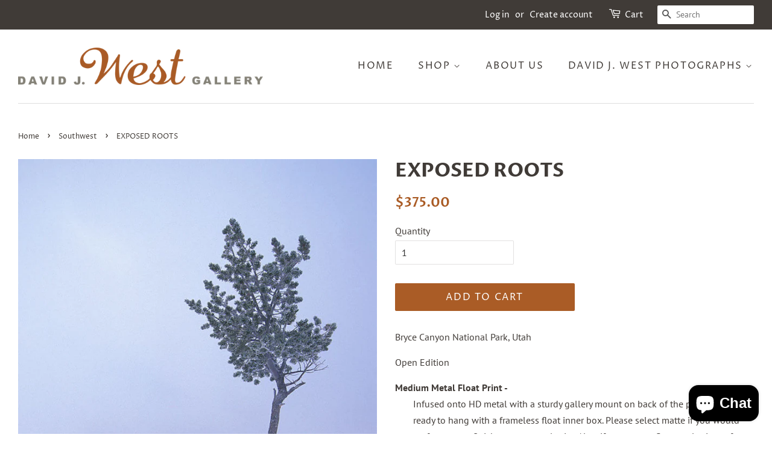

--- FILE ---
content_type: text/html; charset=utf-8
request_url: https://davidjwest.com/collections/southwest/products/exposed-roots
body_size: 16959
content:
<!doctype html>
<html class="no-js">
<head>
  <link rel="stylesheet" href="https://obscure-escarpment-2240.herokuapp.com/stylesheets/bcpo-front.css">
  <script>var bcpo_product={"id":6884048306238,"title":"EXPOSED ROOTS","handle":"exposed-roots","description":"\u003cp data-mce-fragment=\"1\"\u003eBryce Canyon National Park, Utah\u003c\/p\u003e\n\u003cp data-mce-fragment=\"1\"\u003eOpen Edition\u003c\/p\u003e\n\n\u003cdiv class=\"jBox-container\"\u003e\n\u003cdiv class=\"jBox-content\"\u003e\n\u003cdiv data-jbox-content-appended=\"1\" class=\"large jbox-content standard-tooltip\" id=\"product_description_724844_jbox\"\u003e\n\u003cdiv data-mce-fragment=\"1\"\u003e\u003cstrong\u003eMedium Metal Float Print -\u003c\/strong\u003e\u003c\/div\u003e\n\u003cdiv style=\"padding-left: 30px;\" data-mce-fragment=\"1\"\u003eInfused onto HD metal with a sturdy gallery mount on back of the photograph and ready to hang with a frameless float inner box. Please select matte if you would prefer a matte finish to your metal print. Also, if you want a flat metal print to frame yourself, please select ‘Just the Print’\u003c\/div\u003e\n\u003cdiv data-mce-fragment=\"1\"\u003e\u003c\/div\u003e\n\u003cdiv data-mce-fragment=\"1\"\u003e\n\u003cbr data-mce-fragment=\"1\"\u003e\u003cstrong\u003eMedium Canvas Wrap\u003c\/strong\u003e\u003cspan\u003e \u003c\/span\u003e-\u003c\/div\u003e\n\u003cdiv style=\"padding-left: 30px;\" data-mce-fragment=\"1\"\u003ePremium canvas wrap with option of 1.5”  black edge or mirrored edge.\u003c\/div\u003e\n\u003cdiv data-mce-fragment=\"1\"\u003e\u003cbr\u003e\u003c\/div\u003e\n\u003cdiv\u003e\u003cstrong\u003eFramed Photograph - \u003c\/strong\u003e\u003c\/div\u003e\n\u003cdiv style=\"padding-left: 30px;\"\u003eWe have two frames options: A black hardwood frame with beveled edge that is 1 3\/4”. Or a natural grey rustic hardwood that is a gallery favorite, it is 3” and with the liner 4”. \u003c\/div\u003e\n\u003cdiv\u003e\u003c\/div\u003e\n\u003cp data-mce-fragment=\"1\"\u003e\u003cbr data-mce-fragment=\"1\"\u003e\u003cstrong\u003eFine Art Paper -\u003cbr\u003e\u003c\/strong\u003eOur glossy prints are metallic based and have a beautiful finish. They are carefully rolled in a shipping tube. Please select matte if you would prefer a matte finish.\u003c\/p\u003e\n\u003c\/div\u003e\n\u003c\/div\u003e\n\u003cdiv class=\"jBox-closeButton jBox-noDrag\" style=\"padding-left: 60px;\"\u003e\u003cbr\u003e\u003c\/div\u003e\n\u003c\/div\u003e","published_at":"2022-03-09T02:24:58-07:00","created_at":"2022-03-09T02:24:57-07:00","vendor":"David J. West Gallery","type":"Southwest","tags":["Southwest"],"price":37500,"price_min":37500,"price_max":37500,"available":true,"price_varies":false,"compare_at_price":null,"compare_at_price_min":0,"compare_at_price_max":0,"compare_at_price_varies":false,"variants":[{"id":39716494278718,"title":"Default Title","option1":"Default Title","option2":null,"option3":null,"sku":"","requires_shipping":true,"taxable":true,"featured_image":null,"available":true,"name":"EXPOSED ROOTS","public_title":null,"options":["Default Title"],"price":37500,"weight":9072,"compare_at_price":null,"inventory_management":"shopify","barcode":"","requires_selling_plan":false,"selling_plan_allocations":[]}],"images":["\/\/davidjwest.com\/cdn\/shop\/products\/exposed-rots.jpg?v=1646817898"],"featured_image":"\/\/davidjwest.com\/cdn\/shop\/products\/exposed-rots.jpg?v=1646817898","options":["Title"],"media":[{"alt":null,"id":21464872321086,"position":1,"preview_image":{"aspect_ratio":0.666,"height":1000,"width":666,"src":"\/\/davidjwest.com\/cdn\/shop\/products\/exposed-rots.jpg?v=1646817898"},"aspect_ratio":0.666,"height":1000,"media_type":"image","src":"\/\/davidjwest.com\/cdn\/shop\/products\/exposed-rots.jpg?v=1646817898","width":666}],"requires_selling_plan":false,"selling_plan_groups":[],"content":"\u003cp data-mce-fragment=\"1\"\u003eBryce Canyon National Park, Utah\u003c\/p\u003e\n\u003cp data-mce-fragment=\"1\"\u003eOpen Edition\u003c\/p\u003e\n\n\u003cdiv class=\"jBox-container\"\u003e\n\u003cdiv class=\"jBox-content\"\u003e\n\u003cdiv data-jbox-content-appended=\"1\" class=\"large jbox-content standard-tooltip\" id=\"product_description_724844_jbox\"\u003e\n\u003cdiv data-mce-fragment=\"1\"\u003e\u003cstrong\u003eMedium Metal Float Print -\u003c\/strong\u003e\u003c\/div\u003e\n\u003cdiv style=\"padding-left: 30px;\" data-mce-fragment=\"1\"\u003eInfused onto HD metal with a sturdy gallery mount on back of the photograph and ready to hang with a frameless float inner box. Please select matte if you would prefer a matte finish to your metal print. Also, if you want a flat metal print to frame yourself, please select ‘Just the Print’\u003c\/div\u003e\n\u003cdiv data-mce-fragment=\"1\"\u003e\u003c\/div\u003e\n\u003cdiv data-mce-fragment=\"1\"\u003e\n\u003cbr data-mce-fragment=\"1\"\u003e\u003cstrong\u003eMedium Canvas Wrap\u003c\/strong\u003e\u003cspan\u003e \u003c\/span\u003e-\u003c\/div\u003e\n\u003cdiv style=\"padding-left: 30px;\" data-mce-fragment=\"1\"\u003ePremium canvas wrap with option of 1.5”  black edge or mirrored edge.\u003c\/div\u003e\n\u003cdiv data-mce-fragment=\"1\"\u003e\u003cbr\u003e\u003c\/div\u003e\n\u003cdiv\u003e\u003cstrong\u003eFramed Photograph - \u003c\/strong\u003e\u003c\/div\u003e\n\u003cdiv style=\"padding-left: 30px;\"\u003eWe have two frames options: A black hardwood frame with beveled edge that is 1 3\/4”. Or a natural grey rustic hardwood that is a gallery favorite, it is 3” and with the liner 4”. \u003c\/div\u003e\n\u003cdiv\u003e\u003c\/div\u003e\n\u003cp data-mce-fragment=\"1\"\u003e\u003cbr data-mce-fragment=\"1\"\u003e\u003cstrong\u003eFine Art Paper -\u003cbr\u003e\u003c\/strong\u003eOur glossy prints are metallic based and have a beautiful finish. They are carefully rolled in a shipping tube. Please select matte if you would prefer a matte finish.\u003c\/p\u003e\n\u003c\/div\u003e\n\u003c\/div\u003e\n\u003cdiv class=\"jBox-closeButton jBox-noDrag\" style=\"padding-left: 60px;\"\u003e\u003cbr\u003e\u003c\/div\u003e\n\u003c\/div\u003e"};  var bcpo_settings={"fallback":"default","auto_select":"on","load_main_image":"on","border_style":"round","tooltips":"show","sold_out_style":"transparent","theme":"light","jumbo_colors":"medium","jumbo_images":"on","circle_swatches":"on","inventory_style":"amazon","override_ajax":"on","shop_currency":"","money_format2":"","global_auto_image_options":"","global_color_options":"","global_colors":[{"key":"","value":"ecf42f"}]};var bcpo_cdn = "//davidjwest.com/cdn/shop/t/11/assets/bcpo_cdn?453";var inventory_quantity = [];inventory_quantity.push(500);if(bcpo_product) { for (var i = 0; i < bcpo_product.variants.length; i += 1) { bcpo_product.variants[i].inventory_quantity = inventory_quantity[i]; }}window.bcpo = window.bcpo || {}; bcpo.cart = {"note":null,"attributes":{},"original_total_price":0,"total_price":0,"total_discount":0,"total_weight":0.0,"item_count":0,"items":[],"requires_shipping":false,"currency":"USD","items_subtotal_price":0,"cart_level_discount_applications":[],"checkout_charge_amount":0};</script>


  <!-- Basic page needs ================================================== -->
  <meta charset="utf-8">
  <meta http-equiv="X-UA-Compatible" content="IE=edge,chrome=1">

  
  <link rel="shortcut icon" href="//davidjwest.com/cdn/shop/files/DJW_Symbol_Color_32x32.png?v=1614310140" type="image/png" />
  

  <!-- Title and description ================================================== -->
  <title>
  EXPOSED ROOTS &ndash; David J. West Gallery
  </title>

  
  <meta name="description" content="Bryce Canyon National Park, Utah Open Edition Medium Metal Float Print - Infused onto HD metal with a sturdy gallery mount on back of the photograph and ready to hang with a frameless float inner box. Please select matte if you would prefer a matte finish to your metal print. Also, if you want a flat metal print to fra">
  

  <!-- Social meta ================================================== -->
  <!-- /snippets/social-meta-tags.liquid -->




<meta property="og:site_name" content="David J. West Gallery">
<meta property="og:url" content="https://davidjwest.com/products/exposed-roots">
<meta property="og:title" content="EXPOSED ROOTS">
<meta property="og:type" content="product">
<meta property="og:description" content="Bryce Canyon National Park, Utah Open Edition Medium Metal Float Print - Infused onto HD metal with a sturdy gallery mount on back of the photograph and ready to hang with a frameless float inner box. Please select matte if you would prefer a matte finish to your metal print. Also, if you want a flat metal print to fra">

  <meta property="og:price:amount" content="375.00">
  <meta property="og:price:currency" content="USD">

<meta property="og:image" content="http://davidjwest.com/cdn/shop/products/exposed-rots_1200x1200.jpg?v=1646817898">
<meta property="og:image:secure_url" content="https://davidjwest.com/cdn/shop/products/exposed-rots_1200x1200.jpg?v=1646817898">


  <meta name="twitter:site" content="@thedavidjwest">

<meta name="twitter:card" content="summary_large_image">
<meta name="twitter:title" content="EXPOSED ROOTS">
<meta name="twitter:description" content="Bryce Canyon National Park, Utah Open Edition Medium Metal Float Print - Infused onto HD metal with a sturdy gallery mount on back of the photograph and ready to hang with a frameless float inner box. Please select matte if you would prefer a matte finish to your metal print. Also, if you want a flat metal print to fra">


  <!-- Helpers ================================================== -->
  <link rel="canonical" href="https://davidjwest.com/products/exposed-roots">
  <meta name="viewport" content="width=device-width,initial-scale=1">
  <meta name="theme-color" content="#aa5c26">

  <!-- CSS ================================================== -->
  <link href="//davidjwest.com/cdn/shop/t/11/assets/timber.scss.css?v=74779164242256494521764796122" rel="stylesheet" type="text/css" media="all" />
  <link href="//davidjwest.com/cdn/shop/t/11/assets/theme.scss.css?v=62445124219594950541764796122" rel="stylesheet" type="text/css" media="all" />

  <script>
    window.theme = window.theme || {};

    var theme = {
      strings: {
        addToCart: "Add to Cart",
        soldOut: "Sold Out",
        unavailable: "Unavailable",
        zoomClose: "Close (Esc)",
        zoomPrev: "Previous (Left arrow key)",
        zoomNext: "Next (Right arrow key)",
        addressError: "Error looking up that address",
        addressNoResults: "No results for that address",
        addressQueryLimit: "You have exceeded the Google API usage limit. Consider upgrading to a \u003ca href=\"https:\/\/developers.google.com\/maps\/premium\/usage-limits\"\u003ePremium Plan\u003c\/a\u003e.",
        authError: "There was a problem authenticating your Google Maps API Key."
      },
      settings: {
        // Adding some settings to allow the editor to update correctly when they are changed
        enableWideLayout: true,
        typeAccentTransform: true,
        typeAccentSpacing: true,
        baseFontSize: '16px',
        headerBaseFontSize: '32px',
        accentFontSize: '16px'
      },
      variables: {
        mediaQueryMedium: 'screen and (max-width: 768px)',
        bpSmall: false
      },
      moneyFormat: "${{amount}}"
    }

    document.documentElement.className = document.documentElement.className.replace('no-js', 'supports-js');
  </script>

  <!-- Header hook for plugins ================================================== -->
  <script>window.performance && window.performance.mark && window.performance.mark('shopify.content_for_header.start');</script><meta id="shopify-digital-wallet" name="shopify-digital-wallet" content="/26538377278/digital_wallets/dialog">
<meta name="shopify-checkout-api-token" content="7e65bb260a677b36c7a39906d96540cb">
<meta id="in-context-paypal-metadata" data-shop-id="26538377278" data-venmo-supported="false" data-environment="production" data-locale="en_US" data-paypal-v4="true" data-currency="USD">
<link rel="alternate" type="application/json+oembed" href="https://davidjwest.com/products/exposed-roots.oembed">
<script async="async" src="/checkouts/internal/preloads.js?locale=en-US"></script>
<link rel="preconnect" href="https://shop.app" crossorigin="anonymous">
<script async="async" src="https://shop.app/checkouts/internal/preloads.js?locale=en-US&shop_id=26538377278" crossorigin="anonymous"></script>
<script id="apple-pay-shop-capabilities" type="application/json">{"shopId":26538377278,"countryCode":"US","currencyCode":"USD","merchantCapabilities":["supports3DS"],"merchantId":"gid:\/\/shopify\/Shop\/26538377278","merchantName":"David J. West Gallery","requiredBillingContactFields":["postalAddress","email"],"requiredShippingContactFields":["postalAddress","email"],"shippingType":"shipping","supportedNetworks":["visa","masterCard","amex","discover","elo","jcb"],"total":{"type":"pending","label":"David J. West Gallery","amount":"1.00"},"shopifyPaymentsEnabled":true,"supportsSubscriptions":true}</script>
<script id="shopify-features" type="application/json">{"accessToken":"7e65bb260a677b36c7a39906d96540cb","betas":["rich-media-storefront-analytics"],"domain":"davidjwest.com","predictiveSearch":true,"shopId":26538377278,"locale":"en"}</script>
<script>var Shopify = Shopify || {};
Shopify.shop = "david-j-west-photography.myshopify.com";
Shopify.locale = "en";
Shopify.currency = {"active":"USD","rate":"1.0"};
Shopify.country = "US";
Shopify.theme = {"name":"Minimal-Latest-Zepto-Final-01\/03\/22","id":120827347006,"schema_name":"Minimal","schema_version":"11.7.16","theme_store_id":380,"role":"main"};
Shopify.theme.handle = "null";
Shopify.theme.style = {"id":null,"handle":null};
Shopify.cdnHost = "davidjwest.com/cdn";
Shopify.routes = Shopify.routes || {};
Shopify.routes.root = "/";</script>
<script type="module">!function(o){(o.Shopify=o.Shopify||{}).modules=!0}(window);</script>
<script>!function(o){function n(){var o=[];function n(){o.push(Array.prototype.slice.apply(arguments))}return n.q=o,n}var t=o.Shopify=o.Shopify||{};t.loadFeatures=n(),t.autoloadFeatures=n()}(window);</script>
<script>
  window.ShopifyPay = window.ShopifyPay || {};
  window.ShopifyPay.apiHost = "shop.app\/pay";
  window.ShopifyPay.redirectState = null;
</script>
<script id="shop-js-analytics" type="application/json">{"pageType":"product"}</script>
<script defer="defer" async type="module" src="//davidjwest.com/cdn/shopifycloud/shop-js/modules/v2/client.init-shop-cart-sync_IZsNAliE.en.esm.js"></script>
<script defer="defer" async type="module" src="//davidjwest.com/cdn/shopifycloud/shop-js/modules/v2/chunk.common_0OUaOowp.esm.js"></script>
<script type="module">
  await import("//davidjwest.com/cdn/shopifycloud/shop-js/modules/v2/client.init-shop-cart-sync_IZsNAliE.en.esm.js");
await import("//davidjwest.com/cdn/shopifycloud/shop-js/modules/v2/chunk.common_0OUaOowp.esm.js");

  window.Shopify.SignInWithShop?.initShopCartSync?.({"fedCMEnabled":true,"windoidEnabled":true});

</script>
<script>
  window.Shopify = window.Shopify || {};
  if (!window.Shopify.featureAssets) window.Shopify.featureAssets = {};
  window.Shopify.featureAssets['shop-js'] = {"shop-cart-sync":["modules/v2/client.shop-cart-sync_DLOhI_0X.en.esm.js","modules/v2/chunk.common_0OUaOowp.esm.js"],"init-fed-cm":["modules/v2/client.init-fed-cm_C6YtU0w6.en.esm.js","modules/v2/chunk.common_0OUaOowp.esm.js"],"shop-button":["modules/v2/client.shop-button_BCMx7GTG.en.esm.js","modules/v2/chunk.common_0OUaOowp.esm.js"],"shop-cash-offers":["modules/v2/client.shop-cash-offers_BT26qb5j.en.esm.js","modules/v2/chunk.common_0OUaOowp.esm.js","modules/v2/chunk.modal_CGo_dVj3.esm.js"],"init-windoid":["modules/v2/client.init-windoid_B9PkRMql.en.esm.js","modules/v2/chunk.common_0OUaOowp.esm.js"],"init-shop-email-lookup-coordinator":["modules/v2/client.init-shop-email-lookup-coordinator_DZkqjsbU.en.esm.js","modules/v2/chunk.common_0OUaOowp.esm.js"],"shop-toast-manager":["modules/v2/client.shop-toast-manager_Di2EnuM7.en.esm.js","modules/v2/chunk.common_0OUaOowp.esm.js"],"shop-login-button":["modules/v2/client.shop-login-button_BtqW_SIO.en.esm.js","modules/v2/chunk.common_0OUaOowp.esm.js","modules/v2/chunk.modal_CGo_dVj3.esm.js"],"avatar":["modules/v2/client.avatar_BTnouDA3.en.esm.js"],"pay-button":["modules/v2/client.pay-button_CWa-C9R1.en.esm.js","modules/v2/chunk.common_0OUaOowp.esm.js"],"init-shop-cart-sync":["modules/v2/client.init-shop-cart-sync_IZsNAliE.en.esm.js","modules/v2/chunk.common_0OUaOowp.esm.js"],"init-customer-accounts":["modules/v2/client.init-customer-accounts_DenGwJTU.en.esm.js","modules/v2/client.shop-login-button_BtqW_SIO.en.esm.js","modules/v2/chunk.common_0OUaOowp.esm.js","modules/v2/chunk.modal_CGo_dVj3.esm.js"],"init-shop-for-new-customer-accounts":["modules/v2/client.init-shop-for-new-customer-accounts_JdHXxpS9.en.esm.js","modules/v2/client.shop-login-button_BtqW_SIO.en.esm.js","modules/v2/chunk.common_0OUaOowp.esm.js","modules/v2/chunk.modal_CGo_dVj3.esm.js"],"init-customer-accounts-sign-up":["modules/v2/client.init-customer-accounts-sign-up_D6__K_p8.en.esm.js","modules/v2/client.shop-login-button_BtqW_SIO.en.esm.js","modules/v2/chunk.common_0OUaOowp.esm.js","modules/v2/chunk.modal_CGo_dVj3.esm.js"],"checkout-modal":["modules/v2/client.checkout-modal_C_ZQDY6s.en.esm.js","modules/v2/chunk.common_0OUaOowp.esm.js","modules/v2/chunk.modal_CGo_dVj3.esm.js"],"shop-follow-button":["modules/v2/client.shop-follow-button_XetIsj8l.en.esm.js","modules/v2/chunk.common_0OUaOowp.esm.js","modules/v2/chunk.modal_CGo_dVj3.esm.js"],"lead-capture":["modules/v2/client.lead-capture_DvA72MRN.en.esm.js","modules/v2/chunk.common_0OUaOowp.esm.js","modules/v2/chunk.modal_CGo_dVj3.esm.js"],"shop-login":["modules/v2/client.shop-login_ClXNxyh6.en.esm.js","modules/v2/chunk.common_0OUaOowp.esm.js","modules/v2/chunk.modal_CGo_dVj3.esm.js"],"payment-terms":["modules/v2/client.payment-terms_CNlwjfZz.en.esm.js","modules/v2/chunk.common_0OUaOowp.esm.js","modules/v2/chunk.modal_CGo_dVj3.esm.js"]};
</script>
<script>(function() {
  var isLoaded = false;
  function asyncLoad() {
    if (isLoaded) return;
    isLoaded = true;
    var urls = ["https:\/\/chimpstatic.com\/mcjs-connected\/js\/users\/d47296bc53a5ce214288a3b56\/406510452bd2c0775957f731e.js?shop=david-j-west-photography.myshopify.com"];
    for (var i = 0; i < urls.length; i++) {
      var s = document.createElement('script');
      s.type = 'text/javascript';
      s.async = true;
      s.src = urls[i];
      var x = document.getElementsByTagName('script')[0];
      x.parentNode.insertBefore(s, x);
    }
  };
  if(window.attachEvent) {
    window.attachEvent('onload', asyncLoad);
  } else {
    window.addEventListener('load', asyncLoad, false);
  }
})();</script>
<script id="__st">var __st={"a":26538377278,"offset":-25200,"reqid":"ceca8f5f-a0eb-441e-8dcd-ea18087a3335-1768366454","pageurl":"davidjwest.com\/collections\/southwest\/products\/exposed-roots","u":"ce3b024eb551","p":"product","rtyp":"product","rid":6884048306238};</script>
<script>window.ShopifyPaypalV4VisibilityTracking = true;</script>
<script id="captcha-bootstrap">!function(){'use strict';const t='contact',e='account',n='new_comment',o=[[t,t],['blogs',n],['comments',n],[t,'customer']],c=[[e,'customer_login'],[e,'guest_login'],[e,'recover_customer_password'],[e,'create_customer']],r=t=>t.map((([t,e])=>`form[action*='/${t}']:not([data-nocaptcha='true']) input[name='form_type'][value='${e}']`)).join(','),a=t=>()=>t?[...document.querySelectorAll(t)].map((t=>t.form)):[];function s(){const t=[...o],e=r(t);return a(e)}const i='password',u='form_key',d=['recaptcha-v3-token','g-recaptcha-response','h-captcha-response',i],f=()=>{try{return window.sessionStorage}catch{return}},m='__shopify_v',_=t=>t.elements[u];function p(t,e,n=!1){try{const o=window.sessionStorage,c=JSON.parse(o.getItem(e)),{data:r}=function(t){const{data:e,action:n}=t;return t[m]||n?{data:e,action:n}:{data:t,action:n}}(c);for(const[e,n]of Object.entries(r))t.elements[e]&&(t.elements[e].value=n);n&&o.removeItem(e)}catch(o){console.error('form repopulation failed',{error:o})}}const l='form_type',E='cptcha';function T(t){t.dataset[E]=!0}const w=window,h=w.document,L='Shopify',v='ce_forms',y='captcha';let A=!1;((t,e)=>{const n=(g='f06e6c50-85a8-45c8-87d0-21a2b65856fe',I='https://cdn.shopify.com/shopifycloud/storefront-forms-hcaptcha/ce_storefront_forms_captcha_hcaptcha.v1.5.2.iife.js',D={infoText:'Protected by hCaptcha',privacyText:'Privacy',termsText:'Terms'},(t,e,n)=>{const o=w[L][v],c=o.bindForm;if(c)return c(t,g,e,D).then(n);var r;o.q.push([[t,g,e,D],n]),r=I,A||(h.body.append(Object.assign(h.createElement('script'),{id:'captcha-provider',async:!0,src:r})),A=!0)});var g,I,D;w[L]=w[L]||{},w[L][v]=w[L][v]||{},w[L][v].q=[],w[L][y]=w[L][y]||{},w[L][y].protect=function(t,e){n(t,void 0,e),T(t)},Object.freeze(w[L][y]),function(t,e,n,w,h,L){const[v,y,A,g]=function(t,e,n){const i=e?o:[],u=t?c:[],d=[...i,...u],f=r(d),m=r(i),_=r(d.filter((([t,e])=>n.includes(e))));return[a(f),a(m),a(_),s()]}(w,h,L),I=t=>{const e=t.target;return e instanceof HTMLFormElement?e:e&&e.form},D=t=>v().includes(t);t.addEventListener('submit',(t=>{const e=I(t);if(!e)return;const n=D(e)&&!e.dataset.hcaptchaBound&&!e.dataset.recaptchaBound,o=_(e),c=g().includes(e)&&(!o||!o.value);(n||c)&&t.preventDefault(),c&&!n&&(function(t){try{if(!f())return;!function(t){const e=f();if(!e)return;const n=_(t);if(!n)return;const o=n.value;o&&e.removeItem(o)}(t);const e=Array.from(Array(32),(()=>Math.random().toString(36)[2])).join('');!function(t,e){_(t)||t.append(Object.assign(document.createElement('input'),{type:'hidden',name:u})),t.elements[u].value=e}(t,e),function(t,e){const n=f();if(!n)return;const o=[...t.querySelectorAll(`input[type='${i}']`)].map((({name:t})=>t)),c=[...d,...o],r={};for(const[a,s]of new FormData(t).entries())c.includes(a)||(r[a]=s);n.setItem(e,JSON.stringify({[m]:1,action:t.action,data:r}))}(t,e)}catch(e){console.error('failed to persist form',e)}}(e),e.submit())}));const S=(t,e)=>{t&&!t.dataset[E]&&(n(t,e.some((e=>e===t))),T(t))};for(const o of['focusin','change'])t.addEventListener(o,(t=>{const e=I(t);D(e)&&S(e,y())}));const B=e.get('form_key'),M=e.get(l),P=B&&M;t.addEventListener('DOMContentLoaded',(()=>{const t=y();if(P)for(const e of t)e.elements[l].value===M&&p(e,B);[...new Set([...A(),...v().filter((t=>'true'===t.dataset.shopifyCaptcha))])].forEach((e=>S(e,t)))}))}(h,new URLSearchParams(w.location.search),n,t,e,['guest_login'])})(!0,!0)}();</script>
<script integrity="sha256-4kQ18oKyAcykRKYeNunJcIwy7WH5gtpwJnB7kiuLZ1E=" data-source-attribution="shopify.loadfeatures" defer="defer" src="//davidjwest.com/cdn/shopifycloud/storefront/assets/storefront/load_feature-a0a9edcb.js" crossorigin="anonymous"></script>
<script crossorigin="anonymous" defer="defer" src="//davidjwest.com/cdn/shopifycloud/storefront/assets/shopify_pay/storefront-65b4c6d7.js?v=20250812"></script>
<script data-source-attribution="shopify.dynamic_checkout.dynamic.init">var Shopify=Shopify||{};Shopify.PaymentButton=Shopify.PaymentButton||{isStorefrontPortableWallets:!0,init:function(){window.Shopify.PaymentButton.init=function(){};var t=document.createElement("script");t.src="https://davidjwest.com/cdn/shopifycloud/portable-wallets/latest/portable-wallets.en.js",t.type="module",document.head.appendChild(t)}};
</script>
<script data-source-attribution="shopify.dynamic_checkout.buyer_consent">
  function portableWalletsHideBuyerConsent(e){var t=document.getElementById("shopify-buyer-consent"),n=document.getElementById("shopify-subscription-policy-button");t&&n&&(t.classList.add("hidden"),t.setAttribute("aria-hidden","true"),n.removeEventListener("click",e))}function portableWalletsShowBuyerConsent(e){var t=document.getElementById("shopify-buyer-consent"),n=document.getElementById("shopify-subscription-policy-button");t&&n&&(t.classList.remove("hidden"),t.removeAttribute("aria-hidden"),n.addEventListener("click",e))}window.Shopify?.PaymentButton&&(window.Shopify.PaymentButton.hideBuyerConsent=portableWalletsHideBuyerConsent,window.Shopify.PaymentButton.showBuyerConsent=portableWalletsShowBuyerConsent);
</script>
<script data-source-attribution="shopify.dynamic_checkout.cart.bootstrap">document.addEventListener("DOMContentLoaded",(function(){function t(){return document.querySelector("shopify-accelerated-checkout-cart, shopify-accelerated-checkout")}if(t())Shopify.PaymentButton.init();else{new MutationObserver((function(e,n){t()&&(Shopify.PaymentButton.init(),n.disconnect())})).observe(document.body,{childList:!0,subtree:!0})}}));
</script>
<link id="shopify-accelerated-checkout-styles" rel="stylesheet" media="screen" href="https://davidjwest.com/cdn/shopifycloud/portable-wallets/latest/accelerated-checkout-backwards-compat.css" crossorigin="anonymous">
<style id="shopify-accelerated-checkout-cart">
        #shopify-buyer-consent {
  margin-top: 1em;
  display: inline-block;
  width: 100%;
}

#shopify-buyer-consent.hidden {
  display: none;
}

#shopify-subscription-policy-button {
  background: none;
  border: none;
  padding: 0;
  text-decoration: underline;
  font-size: inherit;
  cursor: pointer;
}

#shopify-subscription-policy-button::before {
  box-shadow: none;
}

      </style>

<script>window.performance && window.performance.mark && window.performance.mark('shopify.content_for_header.end');</script>

  <script src="//davidjwest.com/cdn/shop/t/11/assets/jquery-2.2.3.min.js?v=58211863146907186831646125685" type="text/javascript"></script>

  <script src="//davidjwest.com/cdn/shop/t/11/assets/lazysizes.min.js?v=155223123402716617051646125685" async="async"></script>

  
  

<script>
var pplr_cart = {"note":null,"attributes":{},"original_total_price":0,"total_price":0,"total_discount":0,"total_weight":0.0,"item_count":0,"items":[],"requires_shipping":false,"currency":"USD","items_subtotal_price":0,"cart_level_discount_applications":[],"checkout_charge_amount":0};
var pplr_shop_currency = "USD";
var pplr_enabled_currencies_size = 107;
var pplr_money_formate = "${{amount}}";
var pplr_manual_theme_selector=["CartCount span","tr:has([name*=updates])","tr img:first",".line-item__title, .meta span",".pplr_item_price",".pplr_item_line_price",".pplr_item_remove",".pplr_item_update",".pplr_subtotal_price","form[action*=cart] [name=checkout]","Click To View Image"];
</script>
<script async src="//cdn-zeptoapps.com/product-personalizer/pplr_common.js?v=13" ></script><script src="https://cdn.shopify.com/extensions/7bc9bb47-adfa-4267-963e-cadee5096caf/inbox-1252/assets/inbox-chat-loader.js" type="text/javascript" defer="defer"></script>
<link href="https://monorail-edge.shopifysvc.com" rel="dns-prefetch">
<script>(function(){if ("sendBeacon" in navigator && "performance" in window) {try {var session_token_from_headers = performance.getEntriesByType('navigation')[0].serverTiming.find(x => x.name == '_s').description;} catch {var session_token_from_headers = undefined;}var session_cookie_matches = document.cookie.match(/_shopify_s=([^;]*)/);var session_token_from_cookie = session_cookie_matches && session_cookie_matches.length === 2 ? session_cookie_matches[1] : "";var session_token = session_token_from_headers || session_token_from_cookie || "";function handle_abandonment_event(e) {var entries = performance.getEntries().filter(function(entry) {return /monorail-edge.shopifysvc.com/.test(entry.name);});if (!window.abandonment_tracked && entries.length === 0) {window.abandonment_tracked = true;var currentMs = Date.now();var navigation_start = performance.timing.navigationStart;var payload = {shop_id: 26538377278,url: window.location.href,navigation_start,duration: currentMs - navigation_start,session_token,page_type: "product"};window.navigator.sendBeacon("https://monorail-edge.shopifysvc.com/v1/produce", JSON.stringify({schema_id: "online_store_buyer_site_abandonment/1.1",payload: payload,metadata: {event_created_at_ms: currentMs,event_sent_at_ms: currentMs}}));}}window.addEventListener('pagehide', handle_abandonment_event);}}());</script>
<script id="web-pixels-manager-setup">(function e(e,d,r,n,o){if(void 0===o&&(o={}),!Boolean(null===(a=null===(i=window.Shopify)||void 0===i?void 0:i.analytics)||void 0===a?void 0:a.replayQueue)){var i,a;window.Shopify=window.Shopify||{};var t=window.Shopify;t.analytics=t.analytics||{};var s=t.analytics;s.replayQueue=[],s.publish=function(e,d,r){return s.replayQueue.push([e,d,r]),!0};try{self.performance.mark("wpm:start")}catch(e){}var l=function(){var e={modern:/Edge?\/(1{2}[4-9]|1[2-9]\d|[2-9]\d{2}|\d{4,})\.\d+(\.\d+|)|Firefox\/(1{2}[4-9]|1[2-9]\d|[2-9]\d{2}|\d{4,})\.\d+(\.\d+|)|Chrom(ium|e)\/(9{2}|\d{3,})\.\d+(\.\d+|)|(Maci|X1{2}).+ Version\/(15\.\d+|(1[6-9]|[2-9]\d|\d{3,})\.\d+)([,.]\d+|)( \(\w+\)|)( Mobile\/\w+|) Safari\/|Chrome.+OPR\/(9{2}|\d{3,})\.\d+\.\d+|(CPU[ +]OS|iPhone[ +]OS|CPU[ +]iPhone|CPU IPhone OS|CPU iPad OS)[ +]+(15[._]\d+|(1[6-9]|[2-9]\d|\d{3,})[._]\d+)([._]\d+|)|Android:?[ /-](13[3-9]|1[4-9]\d|[2-9]\d{2}|\d{4,})(\.\d+|)(\.\d+|)|Android.+Firefox\/(13[5-9]|1[4-9]\d|[2-9]\d{2}|\d{4,})\.\d+(\.\d+|)|Android.+Chrom(ium|e)\/(13[3-9]|1[4-9]\d|[2-9]\d{2}|\d{4,})\.\d+(\.\d+|)|SamsungBrowser\/([2-9]\d|\d{3,})\.\d+/,legacy:/Edge?\/(1[6-9]|[2-9]\d|\d{3,})\.\d+(\.\d+|)|Firefox\/(5[4-9]|[6-9]\d|\d{3,})\.\d+(\.\d+|)|Chrom(ium|e)\/(5[1-9]|[6-9]\d|\d{3,})\.\d+(\.\d+|)([\d.]+$|.*Safari\/(?![\d.]+ Edge\/[\d.]+$))|(Maci|X1{2}).+ Version\/(10\.\d+|(1[1-9]|[2-9]\d|\d{3,})\.\d+)([,.]\d+|)( \(\w+\)|)( Mobile\/\w+|) Safari\/|Chrome.+OPR\/(3[89]|[4-9]\d|\d{3,})\.\d+\.\d+|(CPU[ +]OS|iPhone[ +]OS|CPU[ +]iPhone|CPU IPhone OS|CPU iPad OS)[ +]+(10[._]\d+|(1[1-9]|[2-9]\d|\d{3,})[._]\d+)([._]\d+|)|Android:?[ /-](13[3-9]|1[4-9]\d|[2-9]\d{2}|\d{4,})(\.\d+|)(\.\d+|)|Mobile Safari.+OPR\/([89]\d|\d{3,})\.\d+\.\d+|Android.+Firefox\/(13[5-9]|1[4-9]\d|[2-9]\d{2}|\d{4,})\.\d+(\.\d+|)|Android.+Chrom(ium|e)\/(13[3-9]|1[4-9]\d|[2-9]\d{2}|\d{4,})\.\d+(\.\d+|)|Android.+(UC? ?Browser|UCWEB|U3)[ /]?(15\.([5-9]|\d{2,})|(1[6-9]|[2-9]\d|\d{3,})\.\d+)\.\d+|SamsungBrowser\/(5\.\d+|([6-9]|\d{2,})\.\d+)|Android.+MQ{2}Browser\/(14(\.(9|\d{2,})|)|(1[5-9]|[2-9]\d|\d{3,})(\.\d+|))(\.\d+|)|K[Aa][Ii]OS\/(3\.\d+|([4-9]|\d{2,})\.\d+)(\.\d+|)/},d=e.modern,r=e.legacy,n=navigator.userAgent;return n.match(d)?"modern":n.match(r)?"legacy":"unknown"}(),u="modern"===l?"modern":"legacy",c=(null!=n?n:{modern:"",legacy:""})[u],f=function(e){return[e.baseUrl,"/wpm","/b",e.hashVersion,"modern"===e.buildTarget?"m":"l",".js"].join("")}({baseUrl:d,hashVersion:r,buildTarget:u}),m=function(e){var d=e.version,r=e.bundleTarget,n=e.surface,o=e.pageUrl,i=e.monorailEndpoint;return{emit:function(e){var a=e.status,t=e.errorMsg,s=(new Date).getTime(),l=JSON.stringify({metadata:{event_sent_at_ms:s},events:[{schema_id:"web_pixels_manager_load/3.1",payload:{version:d,bundle_target:r,page_url:o,status:a,surface:n,error_msg:t},metadata:{event_created_at_ms:s}}]});if(!i)return console&&console.warn&&console.warn("[Web Pixels Manager] No Monorail endpoint provided, skipping logging."),!1;try{return self.navigator.sendBeacon.bind(self.navigator)(i,l)}catch(e){}var u=new XMLHttpRequest;try{return u.open("POST",i,!0),u.setRequestHeader("Content-Type","text/plain"),u.send(l),!0}catch(e){return console&&console.warn&&console.warn("[Web Pixels Manager] Got an unhandled error while logging to Monorail."),!1}}}}({version:r,bundleTarget:l,surface:e.surface,pageUrl:self.location.href,monorailEndpoint:e.monorailEndpoint});try{o.browserTarget=l,function(e){var d=e.src,r=e.async,n=void 0===r||r,o=e.onload,i=e.onerror,a=e.sri,t=e.scriptDataAttributes,s=void 0===t?{}:t,l=document.createElement("script"),u=document.querySelector("head"),c=document.querySelector("body");if(l.async=n,l.src=d,a&&(l.integrity=a,l.crossOrigin="anonymous"),s)for(var f in s)if(Object.prototype.hasOwnProperty.call(s,f))try{l.dataset[f]=s[f]}catch(e){}if(o&&l.addEventListener("load",o),i&&l.addEventListener("error",i),u)u.appendChild(l);else{if(!c)throw new Error("Did not find a head or body element to append the script");c.appendChild(l)}}({src:f,async:!0,onload:function(){if(!function(){var e,d;return Boolean(null===(d=null===(e=window.Shopify)||void 0===e?void 0:e.analytics)||void 0===d?void 0:d.initialized)}()){var d=window.webPixelsManager.init(e)||void 0;if(d){var r=window.Shopify.analytics;r.replayQueue.forEach((function(e){var r=e[0],n=e[1],o=e[2];d.publishCustomEvent(r,n,o)})),r.replayQueue=[],r.publish=d.publishCustomEvent,r.visitor=d.visitor,r.initialized=!0}}},onerror:function(){return m.emit({status:"failed",errorMsg:"".concat(f," has failed to load")})},sri:function(e){var d=/^sha384-[A-Za-z0-9+/=]+$/;return"string"==typeof e&&d.test(e)}(c)?c:"",scriptDataAttributes:o}),m.emit({status:"loading"})}catch(e){m.emit({status:"failed",errorMsg:(null==e?void 0:e.message)||"Unknown error"})}}})({shopId: 26538377278,storefrontBaseUrl: "https://davidjwest.com",extensionsBaseUrl: "https://extensions.shopifycdn.com/cdn/shopifycloud/web-pixels-manager",monorailEndpoint: "https://monorail-edge.shopifysvc.com/unstable/produce_batch",surface: "storefront-renderer",enabledBetaFlags: ["2dca8a86","a0d5f9d2"],webPixelsConfigList: [{"id":"303300888","configuration":"{\"pixel_id\":\"3011089298972071\",\"pixel_type\":\"facebook_pixel\",\"metaapp_system_user_token\":\"-\"}","eventPayloadVersion":"v1","runtimeContext":"OPEN","scriptVersion":"ca16bc87fe92b6042fbaa3acc2fbdaa6","type":"APP","apiClientId":2329312,"privacyPurposes":["ANALYTICS","MARKETING","SALE_OF_DATA"],"dataSharingAdjustments":{"protectedCustomerApprovalScopes":["read_customer_address","read_customer_email","read_customer_name","read_customer_personal_data","read_customer_phone"]}},{"id":"shopify-app-pixel","configuration":"{}","eventPayloadVersion":"v1","runtimeContext":"STRICT","scriptVersion":"0450","apiClientId":"shopify-pixel","type":"APP","privacyPurposes":["ANALYTICS","MARKETING"]},{"id":"shopify-custom-pixel","eventPayloadVersion":"v1","runtimeContext":"LAX","scriptVersion":"0450","apiClientId":"shopify-pixel","type":"CUSTOM","privacyPurposes":["ANALYTICS","MARKETING"]}],isMerchantRequest: false,initData: {"shop":{"name":"David J. West Gallery","paymentSettings":{"currencyCode":"USD"},"myshopifyDomain":"david-j-west-photography.myshopify.com","countryCode":"US","storefrontUrl":"https:\/\/davidjwest.com"},"customer":null,"cart":null,"checkout":null,"productVariants":[{"price":{"amount":375.0,"currencyCode":"USD"},"product":{"title":"EXPOSED ROOTS","vendor":"David J. West Gallery","id":"6884048306238","untranslatedTitle":"EXPOSED ROOTS","url":"\/products\/exposed-roots","type":"Southwest"},"id":"39716494278718","image":{"src":"\/\/davidjwest.com\/cdn\/shop\/products\/exposed-rots.jpg?v=1646817898"},"sku":"","title":"Default Title","untranslatedTitle":"Default Title"}],"purchasingCompany":null},},"https://davidjwest.com/cdn","7cecd0b6w90c54c6cpe92089d5m57a67346",{"modern":"","legacy":""},{"shopId":"26538377278","storefrontBaseUrl":"https:\/\/davidjwest.com","extensionBaseUrl":"https:\/\/extensions.shopifycdn.com\/cdn\/shopifycloud\/web-pixels-manager","surface":"storefront-renderer","enabledBetaFlags":"[\"2dca8a86\", \"a0d5f9d2\"]","isMerchantRequest":"false","hashVersion":"7cecd0b6w90c54c6cpe92089d5m57a67346","publish":"custom","events":"[[\"page_viewed\",{}],[\"product_viewed\",{\"productVariant\":{\"price\":{\"amount\":375.0,\"currencyCode\":\"USD\"},\"product\":{\"title\":\"EXPOSED ROOTS\",\"vendor\":\"David J. West Gallery\",\"id\":\"6884048306238\",\"untranslatedTitle\":\"EXPOSED ROOTS\",\"url\":\"\/products\/exposed-roots\",\"type\":\"Southwest\"},\"id\":\"39716494278718\",\"image\":{\"src\":\"\/\/davidjwest.com\/cdn\/shop\/products\/exposed-rots.jpg?v=1646817898\"},\"sku\":\"\",\"title\":\"Default Title\",\"untranslatedTitle\":\"Default Title\"}}]]"});</script><script>
  window.ShopifyAnalytics = window.ShopifyAnalytics || {};
  window.ShopifyAnalytics.meta = window.ShopifyAnalytics.meta || {};
  window.ShopifyAnalytics.meta.currency = 'USD';
  var meta = {"product":{"id":6884048306238,"gid":"gid:\/\/shopify\/Product\/6884048306238","vendor":"David J. West Gallery","type":"Southwest","handle":"exposed-roots","variants":[{"id":39716494278718,"price":37500,"name":"EXPOSED ROOTS","public_title":null,"sku":""}],"remote":false},"page":{"pageType":"product","resourceType":"product","resourceId":6884048306238,"requestId":"ceca8f5f-a0eb-441e-8dcd-ea18087a3335-1768366454"}};
  for (var attr in meta) {
    window.ShopifyAnalytics.meta[attr] = meta[attr];
  }
</script>
<script class="analytics">
  (function () {
    var customDocumentWrite = function(content) {
      var jquery = null;

      if (window.jQuery) {
        jquery = window.jQuery;
      } else if (window.Checkout && window.Checkout.$) {
        jquery = window.Checkout.$;
      }

      if (jquery) {
        jquery('body').append(content);
      }
    };

    var hasLoggedConversion = function(token) {
      if (token) {
        return document.cookie.indexOf('loggedConversion=' + token) !== -1;
      }
      return false;
    }

    var setCookieIfConversion = function(token) {
      if (token) {
        var twoMonthsFromNow = new Date(Date.now());
        twoMonthsFromNow.setMonth(twoMonthsFromNow.getMonth() + 2);

        document.cookie = 'loggedConversion=' + token + '; expires=' + twoMonthsFromNow;
      }
    }

    var trekkie = window.ShopifyAnalytics.lib = window.trekkie = window.trekkie || [];
    if (trekkie.integrations) {
      return;
    }
    trekkie.methods = [
      'identify',
      'page',
      'ready',
      'track',
      'trackForm',
      'trackLink'
    ];
    trekkie.factory = function(method) {
      return function() {
        var args = Array.prototype.slice.call(arguments);
        args.unshift(method);
        trekkie.push(args);
        return trekkie;
      };
    };
    for (var i = 0; i < trekkie.methods.length; i++) {
      var key = trekkie.methods[i];
      trekkie[key] = trekkie.factory(key);
    }
    trekkie.load = function(config) {
      trekkie.config = config || {};
      trekkie.config.initialDocumentCookie = document.cookie;
      var first = document.getElementsByTagName('script')[0];
      var script = document.createElement('script');
      script.type = 'text/javascript';
      script.onerror = function(e) {
        var scriptFallback = document.createElement('script');
        scriptFallback.type = 'text/javascript';
        scriptFallback.onerror = function(error) {
                var Monorail = {
      produce: function produce(monorailDomain, schemaId, payload) {
        var currentMs = new Date().getTime();
        var event = {
          schema_id: schemaId,
          payload: payload,
          metadata: {
            event_created_at_ms: currentMs,
            event_sent_at_ms: currentMs
          }
        };
        return Monorail.sendRequest("https://" + monorailDomain + "/v1/produce", JSON.stringify(event));
      },
      sendRequest: function sendRequest(endpointUrl, payload) {
        // Try the sendBeacon API
        if (window && window.navigator && typeof window.navigator.sendBeacon === 'function' && typeof window.Blob === 'function' && !Monorail.isIos12()) {
          var blobData = new window.Blob([payload], {
            type: 'text/plain'
          });

          if (window.navigator.sendBeacon(endpointUrl, blobData)) {
            return true;
          } // sendBeacon was not successful

        } // XHR beacon

        var xhr = new XMLHttpRequest();

        try {
          xhr.open('POST', endpointUrl);
          xhr.setRequestHeader('Content-Type', 'text/plain');
          xhr.send(payload);
        } catch (e) {
          console.log(e);
        }

        return false;
      },
      isIos12: function isIos12() {
        return window.navigator.userAgent.lastIndexOf('iPhone; CPU iPhone OS 12_') !== -1 || window.navigator.userAgent.lastIndexOf('iPad; CPU OS 12_') !== -1;
      }
    };
    Monorail.produce('monorail-edge.shopifysvc.com',
      'trekkie_storefront_load_errors/1.1',
      {shop_id: 26538377278,
      theme_id: 120827347006,
      app_name: "storefront",
      context_url: window.location.href,
      source_url: "//davidjwest.com/cdn/s/trekkie.storefront.55c6279c31a6628627b2ba1c5ff367020da294e2.min.js"});

        };
        scriptFallback.async = true;
        scriptFallback.src = '//davidjwest.com/cdn/s/trekkie.storefront.55c6279c31a6628627b2ba1c5ff367020da294e2.min.js';
        first.parentNode.insertBefore(scriptFallback, first);
      };
      script.async = true;
      script.src = '//davidjwest.com/cdn/s/trekkie.storefront.55c6279c31a6628627b2ba1c5ff367020da294e2.min.js';
      first.parentNode.insertBefore(script, first);
    };
    trekkie.load(
      {"Trekkie":{"appName":"storefront","development":false,"defaultAttributes":{"shopId":26538377278,"isMerchantRequest":null,"themeId":120827347006,"themeCityHash":"15910844382131404129","contentLanguage":"en","currency":"USD","eventMetadataId":"54f31825-7813-46cd-b069-8a538f38ec1e"},"isServerSideCookieWritingEnabled":true,"monorailRegion":"shop_domain","enabledBetaFlags":["65f19447"]},"Session Attribution":{},"S2S":{"facebookCapiEnabled":true,"source":"trekkie-storefront-renderer","apiClientId":580111}}
    );

    var loaded = false;
    trekkie.ready(function() {
      if (loaded) return;
      loaded = true;

      window.ShopifyAnalytics.lib = window.trekkie;

      var originalDocumentWrite = document.write;
      document.write = customDocumentWrite;
      try { window.ShopifyAnalytics.merchantGoogleAnalytics.call(this); } catch(error) {};
      document.write = originalDocumentWrite;

      window.ShopifyAnalytics.lib.page(null,{"pageType":"product","resourceType":"product","resourceId":6884048306238,"requestId":"ceca8f5f-a0eb-441e-8dcd-ea18087a3335-1768366454","shopifyEmitted":true});

      var match = window.location.pathname.match(/checkouts\/(.+)\/(thank_you|post_purchase)/)
      var token = match? match[1]: undefined;
      if (!hasLoggedConversion(token)) {
        setCookieIfConversion(token);
        window.ShopifyAnalytics.lib.track("Viewed Product",{"currency":"USD","variantId":39716494278718,"productId":6884048306238,"productGid":"gid:\/\/shopify\/Product\/6884048306238","name":"EXPOSED ROOTS","price":"375.00","sku":"","brand":"David J. West Gallery","variant":null,"category":"Southwest","nonInteraction":true,"remote":false},undefined,undefined,{"shopifyEmitted":true});
      window.ShopifyAnalytics.lib.track("monorail:\/\/trekkie_storefront_viewed_product\/1.1",{"currency":"USD","variantId":39716494278718,"productId":6884048306238,"productGid":"gid:\/\/shopify\/Product\/6884048306238","name":"EXPOSED ROOTS","price":"375.00","sku":"","brand":"David J. West Gallery","variant":null,"category":"Southwest","nonInteraction":true,"remote":false,"referer":"https:\/\/davidjwest.com\/collections\/southwest\/products\/exposed-roots"});
      }
    });


        var eventsListenerScript = document.createElement('script');
        eventsListenerScript.async = true;
        eventsListenerScript.src = "//davidjwest.com/cdn/shopifycloud/storefront/assets/shop_events_listener-3da45d37.js";
        document.getElementsByTagName('head')[0].appendChild(eventsListenerScript);

})();</script>
<script
  defer
  src="https://davidjwest.com/cdn/shopifycloud/perf-kit/shopify-perf-kit-3.0.3.min.js"
  data-application="storefront-renderer"
  data-shop-id="26538377278"
  data-render-region="gcp-us-central1"
  data-page-type="product"
  data-theme-instance-id="120827347006"
  data-theme-name="Minimal"
  data-theme-version="11.7.16"
  data-monorail-region="shop_domain"
  data-resource-timing-sampling-rate="10"
  data-shs="true"
  data-shs-beacon="true"
  data-shs-export-with-fetch="true"
  data-shs-logs-sample-rate="1"
  data-shs-beacon-endpoint="https://davidjwest.com/api/collect"
></script>
</head>

<body id="exposed-roots" class="template-product">

  <div id="shopify-section-header" class="shopify-section"><style>
  .logo__image-wrapper {
    max-width: 450px;
  }
  /*================= If logo is above navigation ================== */
  

  /*============ If logo is on the same line as navigation ============ */
  
    .site-header .grid--full {
      border-bottom: 1px solid #dddddd;
      padding-bottom: 30px;
    }
  


  
    @media screen and (min-width: 769px) {
      .site-nav {
        text-align: right!important;
      }
    }
  
</style>

<div data-section-id="header" data-section-type="header-section">
  <div class="header-bar">
    <div class="wrapper medium-down--hide">
      <div class="post-large--display-table">

        
          <div class="header-bar__left post-large--display-table-cell">

            

            

            
              <div class="header-bar__module header-bar__message">
                
                  
                
              </div>
            

          </div>
        

        <div class="header-bar__right post-large--display-table-cell">

          
            <ul class="header-bar__module header-bar__module--list">
              
                <li>
                  <a href="/account/login" id="customer_login_link">Log in</a>
                </li>
                <li>or</li>
                <li>
                  <a href="/account/register" id="customer_register_link">Create account</a>
                </li>
              
            </ul>
          

          <div class="header-bar__module">
            <span class="header-bar__sep" aria-hidden="true"></span>
            <a href="/cart" class="cart-page-link">
              <span class="icon icon-cart header-bar__cart-icon" aria-hidden="true"></span>
            </a>
          </div>

          <div class="header-bar__module">
            <a href="/cart" class="cart-page-link">
              Cart
              <span class="cart-count header-bar__cart-count hidden-count"><span class='pplr_cart_count'>0</span></span>
            </a>
          </div>

          
            
              <div class="header-bar__module header-bar__search">
                


  <form action="/search" method="get" class="header-bar__search-form clearfix" role="search">
    
    <button type="submit" class="btn btn--search icon-fallback-text header-bar__search-submit">
      <span class="icon icon-search" aria-hidden="true"></span>
      <span class="fallback-text">Search</span>
    </button>
    <input type="search" name="q" value="" aria-label="Search" class="header-bar__search-input" placeholder="Search">
  </form>


              </div>
            
          

        </div>
      </div>
    </div>

    <div class="wrapper post-large--hide announcement-bar--mobile">
      
        
          <span></span>
        
      
    </div>

    <div class="wrapper post-large--hide">
      
        <button type="button" class="mobile-nav-trigger" id="MobileNavTrigger" aria-controls="MobileNav" aria-expanded="false">
          <span class="icon icon-hamburger" aria-hidden="true"></span>
          Menu
        </button>
      
      <a href="/cart" class="cart-page-link mobile-cart-page-link">
        <span class="icon icon-cart header-bar__cart-icon" aria-hidden="true"></span>
        Cart <span class="cart-count hidden-count"><span class='pplr_cart_count'>0</span></span>
      </a>
    </div>
    <nav role="navigation">
  <ul id="MobileNav" class="mobile-nav post-large--hide">
    
      
        <li class="mobile-nav__link">
          <a
            href="/"
            class="mobile-nav"
            >
            Home
          </a>
        </li>
      
    
      
        
        <li class="mobile-nav__link" aria-haspopup="true">
          <a
            href="/collections/all"
            class="mobile-nav__sublist-trigger"
            aria-controls="MobileNav-Parent-2"
            aria-expanded="false">
            Shop
            <span class="icon-fallback-text mobile-nav__sublist-expand" aria-hidden="true">
  <span class="icon icon-plus" aria-hidden="true"></span>
  <span class="fallback-text">+</span>
</span>
<span class="icon-fallback-text mobile-nav__sublist-contract" aria-hidden="true">
  <span class="icon icon-minus" aria-hidden="true"></span>
  <span class="fallback-text">-</span>
</span>

          </a>
          <ul
            id="MobileNav-Parent-2"
            class="mobile-nav__sublist">
            
              <li class="mobile-nav__sublist-link ">
                <a href="/collections/all" class="site-nav__link">All <span class="visually-hidden">Shop</span></a>
              </li>
            
            
              
                <li class="mobile-nav__sublist-link">
                  <a
                    href="/collections/photo-squares"
                    >
                    Photo Squares
                  </a>
                </li>
              
            
              
                <li class="mobile-nav__sublist-link">
                  <a
                    href="/collections/calendars"
                    >
                    Greeting Cards and Calendars
                  </a>
                </li>
              
            
              
                <li class="mobile-nav__sublist-link">
                  <a
                    href="/collections/puzzles"
                    >
                    Puzzles
                  </a>
                </li>
              
            
              
                <li class="mobile-nav__sublist-link">
                  <a
                    href="/collections/books"
                    >
                    Books
                  </a>
                </li>
              
            
          </ul>
        </li>
      
    
      
        <li class="mobile-nav__link">
          <a
            href="/pages/about-us"
            class="mobile-nav"
            >
            About Us
          </a>
        </li>
      
    
      
        
        <li class="mobile-nav__link" aria-haspopup="true">
          <a
            href="/collections/david-j-west-photographs"
            class="mobile-nav__sublist-trigger"
            aria-controls="MobileNav-Parent-4"
            aria-expanded="false">
            David J. West Photographs
            <span class="icon-fallback-text mobile-nav__sublist-expand" aria-hidden="true">
  <span class="icon icon-plus" aria-hidden="true"></span>
  <span class="fallback-text">+</span>
</span>
<span class="icon-fallback-text mobile-nav__sublist-contract" aria-hidden="true">
  <span class="icon icon-minus" aria-hidden="true"></span>
  <span class="fallback-text">-</span>
</span>

          </a>
          <ul
            id="MobileNav-Parent-4"
            class="mobile-nav__sublist">
            
            
              
                <li class="mobile-nav__sublist-link">
                  <a
                    href="/collections/zion-national-park"
                    >
                    Zion National Park	
                  </a>
                </li>
              
            
              
                <li class="mobile-nav__sublist-link">
                  <a
                    href="/collections/southwest"
                    aria-current="page">
                    Southwest
                  </a>
                </li>
              
            
              
                <li class="mobile-nav__sublist-link">
                  <a
                    href="/collections/other-photographs"
                    >
                    Other Photographs	
                  </a>
                </li>
              
            
          </ul>
        </li>
      
    

    
      
        <li class="mobile-nav__link">
          <a href="/account/login" id="customer_login_link">Log in</a>
        </li>
        <li class="mobile-nav__link">
          <a href="/account/register" id="customer_register_link">Create account</a>
        </li>
      
    

    <li class="mobile-nav__link">
      
        <div class="header-bar__module header-bar__search">
          


  <form action="/search" method="get" class="header-bar__search-form clearfix" role="search">
    
    <button type="submit" class="btn btn--search icon-fallback-text header-bar__search-submit">
      <span class="icon icon-search" aria-hidden="true"></span>
      <span class="fallback-text">Search</span>
    </button>
    <input type="search" name="q" value="" aria-label="Search" class="header-bar__search-input" placeholder="Search">
  </form>


        </div>
      
    </li>
  </ul>
</nav>

  </div>

  <header class="site-header" role="banner">
    <div class="wrapper">

      
        <div class="grid--full post-large--display-table">
          <div class="grid__item post-large--one-third post-large--display-table-cell">
            
              <div class="h1 site-header__logo" itemscope itemtype="http://schema.org/Organization">
            
              
                <noscript>
                  
                  <div class="logo__image-wrapper">
                    <img src="//davidjwest.com/cdn/shop/files/DJW_Long_Color_450x.png?v=1614310244" alt="David J. West Gallery" />
                  </div>
                </noscript>
                <div class="logo__image-wrapper supports-js">
                  <a href="/" itemprop="url" style="padding-top:15.269620928990923%;">
                    
                    <img class="logo__image lazyload"
                         src="//davidjwest.com/cdn/shop/files/DJW_Long_Color_300x300.png?v=1614310244"
                         data-src="//davidjwest.com/cdn/shop/files/DJW_Long_Color_{width}x.png?v=1614310244"
                         data-widths="[120, 180, 360, 540, 720, 900, 1080, 1296, 1512, 1728, 1944, 2048]"
                         data-aspectratio="6.548951048951049"
                         data-sizes="auto"
                         alt="David J. West Gallery"
                         itemprop="logo">
                  </a>
                </div>
              
            
              </div>
            
          </div>
          <div class="grid__item post-large--two-thirds post-large--display-table-cell medium-down--hide">
            
<nav>
  <ul class="site-nav" id="AccessibleNav">
    
      
        <li>
          <a
            href="/"
            class="site-nav__link"
            data-meganav-type="child"
            >
              Home
          </a>
        </li>
      
    
      
      
        <li
          class="site-nav--has-dropdown "
          aria-haspopup="true">
          <a
            href="/collections/all"
            class="site-nav__link"
            data-meganav-type="parent"
            aria-controls="MenuParent-2"
            aria-expanded="false"
            >
              Shop
              <span class="icon icon-arrow-down" aria-hidden="true"></span>
          </a>
          <ul
            id="MenuParent-2"
            class="site-nav__dropdown "
            data-meganav-dropdown>
            
              
                <li>
                  <a
                    href="/collections/photo-squares"
                    class="site-nav__link"
                    data-meganav-type="child"
                    
                    tabindex="-1">
                      Photo Squares
                  </a>
                </li>
              
            
              
                <li>
                  <a
                    href="/collections/calendars"
                    class="site-nav__link"
                    data-meganav-type="child"
                    
                    tabindex="-1">
                      Greeting Cards and Calendars
                  </a>
                </li>
              
            
              
                <li>
                  <a
                    href="/collections/puzzles"
                    class="site-nav__link"
                    data-meganav-type="child"
                    
                    tabindex="-1">
                      Puzzles
                  </a>
                </li>
              
            
              
                <li>
                  <a
                    href="/collections/books"
                    class="site-nav__link"
                    data-meganav-type="child"
                    
                    tabindex="-1">
                      Books
                  </a>
                </li>
              
            
          </ul>
        </li>
      
    
      
        <li>
          <a
            href="/pages/about-us"
            class="site-nav__link"
            data-meganav-type="child"
            >
              About Us
          </a>
        </li>
      
    
      
      
        <li
          class="site-nav--has-dropdown "
          aria-haspopup="true">
          <a
            href="/collections/david-j-west-photographs"
            class="site-nav__link"
            data-meganav-type="parent"
            aria-controls="MenuParent-4"
            aria-expanded="false"
            >
              David J. West Photographs
              <span class="icon icon-arrow-down" aria-hidden="true"></span>
          </a>
          <ul
            id="MenuParent-4"
            class="site-nav__dropdown "
            data-meganav-dropdown>
            
              
                <li>
                  <a
                    href="/collections/zion-national-park"
                    class="site-nav__link"
                    data-meganav-type="child"
                    
                    tabindex="-1">
                      Zion National Park	
                  </a>
                </li>
              
            
              
                <li class="site-nav--active">
                  <a
                    href="/collections/southwest"
                    class="site-nav__link"
                    data-meganav-type="child"
                    aria-current="page"
                    tabindex="-1">
                      Southwest
                  </a>
                </li>
              
            
              
                <li>
                  <a
                    href="/collections/other-photographs"
                    class="site-nav__link"
                    data-meganav-type="child"
                    
                    tabindex="-1">
                      Other Photographs	
                  </a>
                </li>
              
            
          </ul>
        </li>
      
    
  </ul>
</nav>

          </div>
        </div>
      

    </div>
  </header>
</div>



</div>

  <main class="wrapper main-content" role="main">
    <div class="grid">
        <div class="grid__item">
          

<div id="shopify-section-product-template" class="shopify-section"><div itemscope itemtype="http://schema.org/Product" id="ProductSection" data-section-id="product-template" data-section-type="product-template" data-image-zoom-type="lightbox" data-show-extra-tab="true" data-extra-tab-content="" data-enable-history-state="true">

  

  

  <meta itemprop="url" content="https://davidjwest.com/products/exposed-roots">
  <meta itemprop="image" content="//davidjwest.com/cdn/shop/products/exposed-rots_grande.jpg?v=1646817898">

  <div class="section-header section-header--breadcrumb">
    

<nav class="breadcrumb" role="navigation" aria-label="breadcrumbs">
  <a href="/" title="Back to the frontpage">Home</a>

  

    
      <span aria-hidden="true" class="breadcrumb__sep">&rsaquo;</span>
      
<a href="/collections/southwest" title="">Southwest</a>
      
    
    <span aria-hidden="true" class="breadcrumb__sep">&rsaquo;</span>
    <span>EXPOSED ROOTS</span>

  
</nav>


  </div>

  <div class="product-single">
    <div class="grid product-single__hero">
      <div class="grid__item post-large--one-half">

        

          <div class="product-single__photos">
            

            
              
              
<style>
  

  #ProductImage-29156403314750 {
    max-width: 666px;
    max-height: 1000px;
  }
  #ProductImageWrapper-29156403314750 {
    max-width: 666px;
  }
</style>


              <div id="ProductImageWrapper-29156403314750" class="product-single__image-wrapper supports-js zoom-lightbox" data-image-id="29156403314750">
                <div style="padding-top:150.15015015015015%;">
                  <img id="ProductImage-29156403314750"
                       class="product-single__image lazyload"
                       src="//davidjwest.com/cdn/shop/products/exposed-rots_300x300.jpg?v=1646817898"
                       data-src="//davidjwest.com/cdn/shop/products/exposed-rots_{width}x.jpg?v=1646817898"
                       data-widths="[180, 370, 540, 740, 900, 1080, 1296, 1512, 1728, 2048]"
                       data-aspectratio="0.666"
                       data-sizes="auto"
                       
                       alt="EXPOSED ROOTS">
                </div>
              </div>
            

            <noscript>
              <img src="//davidjwest.com/cdn/shop/products/exposed-rots_1024x1024@2x.jpg?v=1646817898" alt="EXPOSED ROOTS">
            </noscript>
          </div>

          

        

        
        <ul class="gallery" class="hidden">
          
          <li data-image-id="29156403314750" class="gallery__item" data-mfp-src="//davidjwest.com/cdn/shop/products/exposed-rots_1024x1024@2x.jpg?v=1646817898"></li>
          
        </ul>
        

      </div>
      <div class="grid__item post-large--one-half">
        
        <h1 class="product-single__title" itemprop="name">EXPOSED ROOTS</h1>

        <div itemprop="offers" itemscope itemtype="http://schema.org/Offer">
          

          <meta itemprop="priceCurrency" content="USD">
          <link itemprop="availability" href="http://schema.org/InStock">

          <div class="product-single__prices">
            <span id="PriceA11y" class="visually-hidden">Regular price</span>
            <span id="ProductPrice" class="product-single__price" itemprop="price" content="375.0">
              $375.00
            </span>

            
              <span id="ComparePriceA11y" class="visually-hidden" aria-hidden="true">Sale price</span>
              <s id="ComparePrice" class="product-single__sale-price hide">
                $0.00
              </s>
            

            <span class="product-unit-price hide" data-unit-price-container><span class="visually-hidden">Unit price</span>
  <span data-unit-price></span><span aria-hidden="true">/</span><span class="visually-hidden">per</span><span data-unit-price-base-unit></span></span>


          </div><form method="post" action="/cart/add" id="product_form_6884048306238" accept-charset="UTF-8" class="product-form--wide" enctype="multipart/form-data"><input type="hidden" name="form_type" value="product" /><input type="hidden" name="utf8" value="✓" />
            <select name="id" id="ProductSelect-product-template" class="product-single__variants">
              
                

                  <option  selected="selected"  data-sku="" value="39716494278718">Default Title - $375.00 USD</option>

                
              
            </select>

            <div class="product-single__quantity">
              <label for="Quantity">Quantity</label>
              <input type="number" id="Quantity" name="quantity" value="1" min="1" class="quantity-selector">
            </div>

            <button type="submit" name="add" id="AddToCart" class="btn btn--wide">
              <span id="AddToCartText">Add to Cart</span>
            </button>
            
          <input type="hidden" name="product-id" value="6884048306238" /><input type="hidden" name="section-id" value="product-template" /></form>

          
            <div class="product-description rte" itemprop="description">
              <p data-mce-fragment="1">Bryce Canyon National Park, Utah</p>
<p data-mce-fragment="1">Open Edition</p>

<div class="jBox-container">
<div class="jBox-content">
<div data-jbox-content-appended="1" class="large jbox-content standard-tooltip" id="product_description_724844_jbox">
<div data-mce-fragment="1"><strong>Medium Metal Float Print -</strong></div>
<div style="padding-left: 30px;" data-mce-fragment="1">Infused onto HD metal with a sturdy gallery mount on back of the photograph and ready to hang with a frameless float inner box. Please select matte if you would prefer a matte finish to your metal print. Also, if you want a flat metal print to frame yourself, please select ‘Just the Print’</div>
<div data-mce-fragment="1"></div>
<div data-mce-fragment="1">
<br data-mce-fragment="1"><strong>Medium Canvas Wrap</strong><span> </span>-</div>
<div style="padding-left: 30px;" data-mce-fragment="1">Premium canvas wrap with option of 1.5”  black edge or mirrored edge.</div>
<div data-mce-fragment="1"><br></div>
<div><strong>Framed Photograph - </strong></div>
<div style="padding-left: 30px;">We have two frames options: A black hardwood frame with beveled edge that is 1 3/4”. Or a natural grey rustic hardwood that is a gallery favorite, it is 3” and with the liner 4”. </div>
<div></div>
<p data-mce-fragment="1"><br data-mce-fragment="1"><strong>Fine Art Paper -<br></strong>Our glossy prints are metallic based and have a beautiful finish. They are carefully rolled in a shipping tube. Please select matte if you would prefer a matte finish.</p>
</div>
</div>
<div class="jBox-closeButton jBox-noDrag" style="padding-left: 60px;"><br></div>
</div>
            </div>
          

          
            <hr class="hr--clear hr--small">
            <h2 class="h4">Share this Product</h2>
            



<div class="social-sharing normal" data-permalink="https://davidjwest.com/products/exposed-roots">

  
    <a target="_blank" href="//www.facebook.com/sharer.php?u=https://davidjwest.com/products/exposed-roots" class="share-facebook" title="Share on Facebook">
      <span class="icon icon-facebook" aria-hidden="true"></span>
      <span class="share-title" aria-hidden="true">Share</span>
      <span class="visually-hidden">Share on Facebook</span>
    </a>
  

  
    <a target="_blank" href="//twitter.com/share?text=EXPOSED%20ROOTS&amp;url=https://davidjwest.com/products/exposed-roots" class="share-twitter" title="Tweet on Twitter">
      <span class="icon icon-twitter" aria-hidden="true"></span>
      <span class="share-title" aria-hidden="true">Tweet</span>
      <span class="visually-hidden">Tweet on Twitter</span>
    </a>
  

  

    
      <a target="_blank" href="//pinterest.com/pin/create/button/?url=https://davidjwest.com/products/exposed-roots&amp;media=http://davidjwest.com/cdn/shop/products/exposed-rots_1024x1024.jpg?v=1646817898&amp;description=EXPOSED%20ROOTS" class="share-pinterest" title="Pin on Pinterest">
        <span class="icon icon-pinterest" aria-hidden="true"></span>
        <span class="share-title" aria-hidden="true">Pin it</span>
        <span class="visually-hidden">Pin on Pinterest</span>
      </a>
    

  

</div>

          
        </div>

      </div>
    </div>
  </div>
</div>


  <script type="application/json" id="ProductJson-product-template">
    {"id":6884048306238,"title":"EXPOSED ROOTS","handle":"exposed-roots","description":"\u003cp data-mce-fragment=\"1\"\u003eBryce Canyon National Park, Utah\u003c\/p\u003e\n\u003cp data-mce-fragment=\"1\"\u003eOpen Edition\u003c\/p\u003e\n\n\u003cdiv class=\"jBox-container\"\u003e\n\u003cdiv class=\"jBox-content\"\u003e\n\u003cdiv data-jbox-content-appended=\"1\" class=\"large jbox-content standard-tooltip\" id=\"product_description_724844_jbox\"\u003e\n\u003cdiv data-mce-fragment=\"1\"\u003e\u003cstrong\u003eMedium Metal Float Print -\u003c\/strong\u003e\u003c\/div\u003e\n\u003cdiv style=\"padding-left: 30px;\" data-mce-fragment=\"1\"\u003eInfused onto HD metal with a sturdy gallery mount on back of the photograph and ready to hang with a frameless float inner box. Please select matte if you would prefer a matte finish to your metal print. Also, if you want a flat metal print to frame yourself, please select ‘Just the Print’\u003c\/div\u003e\n\u003cdiv data-mce-fragment=\"1\"\u003e\u003c\/div\u003e\n\u003cdiv data-mce-fragment=\"1\"\u003e\n\u003cbr data-mce-fragment=\"1\"\u003e\u003cstrong\u003eMedium Canvas Wrap\u003c\/strong\u003e\u003cspan\u003e \u003c\/span\u003e-\u003c\/div\u003e\n\u003cdiv style=\"padding-left: 30px;\" data-mce-fragment=\"1\"\u003ePremium canvas wrap with option of 1.5”  black edge or mirrored edge.\u003c\/div\u003e\n\u003cdiv data-mce-fragment=\"1\"\u003e\u003cbr\u003e\u003c\/div\u003e\n\u003cdiv\u003e\u003cstrong\u003eFramed Photograph - \u003c\/strong\u003e\u003c\/div\u003e\n\u003cdiv style=\"padding-left: 30px;\"\u003eWe have two frames options: A black hardwood frame with beveled edge that is 1 3\/4”. Or a natural grey rustic hardwood that is a gallery favorite, it is 3” and with the liner 4”. \u003c\/div\u003e\n\u003cdiv\u003e\u003c\/div\u003e\n\u003cp data-mce-fragment=\"1\"\u003e\u003cbr data-mce-fragment=\"1\"\u003e\u003cstrong\u003eFine Art Paper -\u003cbr\u003e\u003c\/strong\u003eOur glossy prints are metallic based and have a beautiful finish. They are carefully rolled in a shipping tube. Please select matte if you would prefer a matte finish.\u003c\/p\u003e\n\u003c\/div\u003e\n\u003c\/div\u003e\n\u003cdiv class=\"jBox-closeButton jBox-noDrag\" style=\"padding-left: 60px;\"\u003e\u003cbr\u003e\u003c\/div\u003e\n\u003c\/div\u003e","published_at":"2022-03-09T02:24:58-07:00","created_at":"2022-03-09T02:24:57-07:00","vendor":"David J. West Gallery","type":"Southwest","tags":["Southwest"],"price":37500,"price_min":37500,"price_max":37500,"available":true,"price_varies":false,"compare_at_price":null,"compare_at_price_min":0,"compare_at_price_max":0,"compare_at_price_varies":false,"variants":[{"id":39716494278718,"title":"Default Title","option1":"Default Title","option2":null,"option3":null,"sku":"","requires_shipping":true,"taxable":true,"featured_image":null,"available":true,"name":"EXPOSED ROOTS","public_title":null,"options":["Default Title"],"price":37500,"weight":9072,"compare_at_price":null,"inventory_management":"shopify","barcode":"","requires_selling_plan":false,"selling_plan_allocations":[]}],"images":["\/\/davidjwest.com\/cdn\/shop\/products\/exposed-rots.jpg?v=1646817898"],"featured_image":"\/\/davidjwest.com\/cdn\/shop\/products\/exposed-rots.jpg?v=1646817898","options":["Title"],"media":[{"alt":null,"id":21464872321086,"position":1,"preview_image":{"aspect_ratio":0.666,"height":1000,"width":666,"src":"\/\/davidjwest.com\/cdn\/shop\/products\/exposed-rots.jpg?v=1646817898"},"aspect_ratio":0.666,"height":1000,"media_type":"image","src":"\/\/davidjwest.com\/cdn\/shop\/products\/exposed-rots.jpg?v=1646817898","width":666}],"requires_selling_plan":false,"selling_plan_groups":[],"content":"\u003cp data-mce-fragment=\"1\"\u003eBryce Canyon National Park, Utah\u003c\/p\u003e\n\u003cp data-mce-fragment=\"1\"\u003eOpen Edition\u003c\/p\u003e\n\n\u003cdiv class=\"jBox-container\"\u003e\n\u003cdiv class=\"jBox-content\"\u003e\n\u003cdiv data-jbox-content-appended=\"1\" class=\"large jbox-content standard-tooltip\" id=\"product_description_724844_jbox\"\u003e\n\u003cdiv data-mce-fragment=\"1\"\u003e\u003cstrong\u003eMedium Metal Float Print -\u003c\/strong\u003e\u003c\/div\u003e\n\u003cdiv style=\"padding-left: 30px;\" data-mce-fragment=\"1\"\u003eInfused onto HD metal with a sturdy gallery mount on back of the photograph and ready to hang with a frameless float inner box. Please select matte if you would prefer a matte finish to your metal print. Also, if you want a flat metal print to frame yourself, please select ‘Just the Print’\u003c\/div\u003e\n\u003cdiv data-mce-fragment=\"1\"\u003e\u003c\/div\u003e\n\u003cdiv data-mce-fragment=\"1\"\u003e\n\u003cbr data-mce-fragment=\"1\"\u003e\u003cstrong\u003eMedium Canvas Wrap\u003c\/strong\u003e\u003cspan\u003e \u003c\/span\u003e-\u003c\/div\u003e\n\u003cdiv style=\"padding-left: 30px;\" data-mce-fragment=\"1\"\u003ePremium canvas wrap with option of 1.5”  black edge or mirrored edge.\u003c\/div\u003e\n\u003cdiv data-mce-fragment=\"1\"\u003e\u003cbr\u003e\u003c\/div\u003e\n\u003cdiv\u003e\u003cstrong\u003eFramed Photograph - \u003c\/strong\u003e\u003c\/div\u003e\n\u003cdiv style=\"padding-left: 30px;\"\u003eWe have two frames options: A black hardwood frame with beveled edge that is 1 3\/4”. Or a natural grey rustic hardwood that is a gallery favorite, it is 3” and with the liner 4”. \u003c\/div\u003e\n\u003cdiv\u003e\u003c\/div\u003e\n\u003cp data-mce-fragment=\"1\"\u003e\u003cbr data-mce-fragment=\"1\"\u003e\u003cstrong\u003eFine Art Paper -\u003cbr\u003e\u003c\/strong\u003eOur glossy prints are metallic based and have a beautiful finish. They are carefully rolled in a shipping tube. Please select matte if you would prefer a matte finish.\u003c\/p\u003e\n\u003c\/div\u003e\n\u003c\/div\u003e\n\u003cdiv class=\"jBox-closeButton jBox-noDrag\" style=\"padding-left: 60px;\"\u003e\u003cbr\u003e\u003c\/div\u003e\n\u003c\/div\u003e"}
  </script>



</div>
<div id="shopify-section-product-recommendations" class="shopify-section"><hr class="hr--clear hr--small"><div data-base-url="/recommendations/products" data-product-id="6884048306238" data-section-id="product-recommendations" data-section-type="product-recommendations"></div>
</div>
        </div>
    </div>
  </main>

  <div id="shopify-section-footer" class="shopify-section"><footer class="site-footer small--text-center" role="contentinfo">

<div class="wrapper">

  <div class="grid-uniform">

    

    

    
      
          <div class="grid__item post-large--one-third medium--one-third">
            
            <h3 class="h4">Links</h3>
            
            <ul class="site-footer__links">
              
                <li><a href="/search">Search</a></li>
              
                <li><a href="/pages/contact-us">Contact Us</a></li>
              
                <li><a href="/policies/refund-policy">Returns and Refunds</a></li>
              
            </ul>
          </div>

        
    
      
          <div class="grid__item post-large--one-third medium--one-third">
            <h3 class="h4">Follow Us</h3>
              
              <ul class="inline-list social-icons"><li>
      <a class="icon-fallback-text" href="https://twitter.com/thedavidjwest" title="David J. West Gallery on Twitter" target="_blank" aria-describedby="a11y-new-window-external-message">
        <span class="icon icon-twitter" aria-hidden="true"></span>
        <span class="fallback-text">Twitter</span>
      </a>
    </li><li>
      <a class="icon-fallback-text" href="https://www.facebook.com/davidjwestgallery" title="David J. West Gallery on Facebook" target="_blank" aria-describedby="a11y-new-window-external-message">
        <span class="icon icon-facebook" aria-hidden="true"></span>
        <span class="fallback-text">Facebook</span>
      </a>
    </li><li>
      <a class="icon-fallback-text" href="https://www.pinterest.com/Davidjwestgallery/" title="David J. West Gallery on Pinterest" target="_blank" aria-describedby="a11y-new-window-external-message">
        <span class="icon icon-pinterest" aria-hidden="true"></span>
        <span class="fallback-text">Pinterest</span>
      </a>
    </li><li>
      <a class="icon-fallback-text" href="https://www.instagram.com/davidjwestgallery/" title="David J. West Gallery on Instagram" target="_blank" aria-describedby="a11y-new-window-external-message">
        <span class="icon icon-instagram" aria-hidden="true"></span>
        <span class="fallback-text">Instagram</span>
      </a>
    </li></ul>

          </div>

        
    
      
          <div class="grid__item post-large--one-third medium--one-third">
            <h3 class="h4">Newsletter</h3>
            
              <p>Sign up for the latest news, offers and art.</p>
            
            <div class="form-vertical small--hide">
  <form method="post" action="/contact#contact_form" id="contact_form" accept-charset="UTF-8" class="contact-form"><input type="hidden" name="form_type" value="customer" /><input type="hidden" name="utf8" value="✓" />
    
    
      <input type="hidden" name="contact[tags]" value="newsletter">
      <input type="email" value="" placeholder="Your email" name="contact[email]" id="Email" class="input-group-field" aria-label="Your email" autocorrect="off" autocapitalize="off">
      <input type="submit" class="btn" name="subscribe" id="subscribe" value="Subscribe">
    
  </form>
</div>
<div class="form-vertical post-large--hide large--hide medium--hide">
  <form method="post" action="/contact#contact_form" id="contact_form" accept-charset="UTF-8" class="contact-form"><input type="hidden" name="form_type" value="customer" /><input type="hidden" name="utf8" value="✓" />
    
    
      <input type="hidden" name="contact[tags]" value="newsletter">
      <div class="input-group">
        <input type="email" value="" placeholder="Your email" name="contact[email]" id="Email" class="input-group-field" aria-label="Your email" autocorrect="off" autocapitalize="off">
        <span class="input-group-btn">
          <button type="submit" class="btn" name="commit" id="subscribe">Subscribe</button>
        </span>
      </div>
    
  </form>
</div>

          </div>

      
    
  </div>

  <hr class="hr--small hr--clear">

  <div class="grid">
    <div class="grid__item text-center">
      <p class="site-footer__links">Copyright &copy; 2026, <a href="/" title="">David J. West Gallery</a>. <a target="_blank" rel="nofollow" href="https://www.shopify.com?utm_campaign=poweredby&amp;utm_medium=shopify&amp;utm_source=onlinestore"> </a></p>
    </div>
  </div>

  
</div>

</footer>




</div>

    <script src="//davidjwest.com/cdn/shopifycloud/storefront/assets/themes_support/option_selection-b017cd28.js" type="text/javascript"></script>
  

  <ul hidden>
    <li id="a11y-refresh-page-message">choosing a selection results in a full page refresh</li>
    <li id="a11y-external-message">Opens in a new window.</li>
    <li id="a11y-new-window-external-message">Opens external website in a new window.</li>
  </ul>

  <script src="//davidjwest.com/cdn/shop/t/11/assets/theme.js?v=111521626819710852421646125687" type="text/javascript"></script>
<!-- "snippets/mw_PO_objects.liquid" was not rendered, the associated app was uninstalled -->
<style>.pplr_add_to_cart{display:none !important;}</style><div id="pplr-6884048306238" data-id="6884048306238" class="product-personalizer" data-handle="exposed-roots"></div>
<script type='text/javascript'>
  
  if (typeof product_personalizer == 'undefined') {
  var product_personalizer = {"cstmfy_req":"1"};
  }
  if (typeof pplr_product == 'undefined') {
  var pplr_product = {"id":6884048306238,"title":"EXPOSED ROOTS","handle":"exposed-roots","description":"\u003cp data-mce-fragment=\"1\"\u003eBryce Canyon National Park, Utah\u003c\/p\u003e\n\u003cp data-mce-fragment=\"1\"\u003eOpen Edition\u003c\/p\u003e\n\n\u003cdiv class=\"jBox-container\"\u003e\n\u003cdiv class=\"jBox-content\"\u003e\n\u003cdiv data-jbox-content-appended=\"1\" class=\"large jbox-content standard-tooltip\" id=\"product_description_724844_jbox\"\u003e\n\u003cdiv data-mce-fragment=\"1\"\u003e\u003cstrong\u003eMedium Metal Float Print -\u003c\/strong\u003e\u003c\/div\u003e\n\u003cdiv style=\"padding-left: 30px;\" data-mce-fragment=\"1\"\u003eInfused onto HD metal with a sturdy gallery mount on back of the photograph and ready to hang with a frameless float inner box. Please select matte if you would prefer a matte finish to your metal print. Also, if you want a flat metal print to frame yourself, please select ‘Just the Print’\u003c\/div\u003e\n\u003cdiv data-mce-fragment=\"1\"\u003e\u003c\/div\u003e\n\u003cdiv data-mce-fragment=\"1\"\u003e\n\u003cbr data-mce-fragment=\"1\"\u003e\u003cstrong\u003eMedium Canvas Wrap\u003c\/strong\u003e\u003cspan\u003e \u003c\/span\u003e-\u003c\/div\u003e\n\u003cdiv style=\"padding-left: 30px;\" data-mce-fragment=\"1\"\u003ePremium canvas wrap with option of 1.5”  black edge or mirrored edge.\u003c\/div\u003e\n\u003cdiv data-mce-fragment=\"1\"\u003e\u003cbr\u003e\u003c\/div\u003e\n\u003cdiv\u003e\u003cstrong\u003eFramed Photograph - \u003c\/strong\u003e\u003c\/div\u003e\n\u003cdiv style=\"padding-left: 30px;\"\u003eWe have two frames options: A black hardwood frame with beveled edge that is 1 3\/4”. Or a natural grey rustic hardwood that is a gallery favorite, it is 3” and with the liner 4”. \u003c\/div\u003e\n\u003cdiv\u003e\u003c\/div\u003e\n\u003cp data-mce-fragment=\"1\"\u003e\u003cbr data-mce-fragment=\"1\"\u003e\u003cstrong\u003eFine Art Paper -\u003cbr\u003e\u003c\/strong\u003eOur glossy prints are metallic based and have a beautiful finish. They are carefully rolled in a shipping tube. Please select matte if you would prefer a matte finish.\u003c\/p\u003e\n\u003c\/div\u003e\n\u003c\/div\u003e\n\u003cdiv class=\"jBox-closeButton jBox-noDrag\" style=\"padding-left: 60px;\"\u003e\u003cbr\u003e\u003c\/div\u003e\n\u003c\/div\u003e","published_at":"2022-03-09T02:24:58-07:00","created_at":"2022-03-09T02:24:57-07:00","vendor":"David J. West Gallery","type":"Southwest","tags":["Southwest"],"price":37500,"price_min":37500,"price_max":37500,"available":true,"price_varies":false,"compare_at_price":null,"compare_at_price_min":0,"compare_at_price_max":0,"compare_at_price_varies":false,"variants":[{"id":39716494278718,"title":"Default Title","option1":"Default Title","option2":null,"option3":null,"sku":"","requires_shipping":true,"taxable":true,"featured_image":null,"available":true,"name":"EXPOSED ROOTS","public_title":null,"options":["Default Title"],"price":37500,"weight":9072,"compare_at_price":null,"inventory_management":"shopify","barcode":"","requires_selling_plan":false,"selling_plan_allocations":[]}],"images":["\/\/davidjwest.com\/cdn\/shop\/products\/exposed-rots.jpg?v=1646817898"],"featured_image":"\/\/davidjwest.com\/cdn\/shop\/products\/exposed-rots.jpg?v=1646817898","options":["Title"],"media":[{"alt":null,"id":21464872321086,"position":1,"preview_image":{"aspect_ratio":0.666,"height":1000,"width":666,"src":"\/\/davidjwest.com\/cdn\/shop\/products\/exposed-rots.jpg?v=1646817898"},"aspect_ratio":0.666,"height":1000,"media_type":"image","src":"\/\/davidjwest.com\/cdn\/shop\/products\/exposed-rots.jpg?v=1646817898","width":666}],"requires_selling_plan":false,"selling_plan_groups":[],"content":"\u003cp data-mce-fragment=\"1\"\u003eBryce Canyon National Park, Utah\u003c\/p\u003e\n\u003cp data-mce-fragment=\"1\"\u003eOpen Edition\u003c\/p\u003e\n\n\u003cdiv class=\"jBox-container\"\u003e\n\u003cdiv class=\"jBox-content\"\u003e\n\u003cdiv data-jbox-content-appended=\"1\" class=\"large jbox-content standard-tooltip\" id=\"product_description_724844_jbox\"\u003e\n\u003cdiv data-mce-fragment=\"1\"\u003e\u003cstrong\u003eMedium Metal Float Print -\u003c\/strong\u003e\u003c\/div\u003e\n\u003cdiv style=\"padding-left: 30px;\" data-mce-fragment=\"1\"\u003eInfused onto HD metal with a sturdy gallery mount on back of the photograph and ready to hang with a frameless float inner box. Please select matte if you would prefer a matte finish to your metal print. Also, if you want a flat metal print to frame yourself, please select ‘Just the Print’\u003c\/div\u003e\n\u003cdiv data-mce-fragment=\"1\"\u003e\u003c\/div\u003e\n\u003cdiv data-mce-fragment=\"1\"\u003e\n\u003cbr data-mce-fragment=\"1\"\u003e\u003cstrong\u003eMedium Canvas Wrap\u003c\/strong\u003e\u003cspan\u003e \u003c\/span\u003e-\u003c\/div\u003e\n\u003cdiv style=\"padding-left: 30px;\" data-mce-fragment=\"1\"\u003ePremium canvas wrap with option of 1.5”  black edge or mirrored edge.\u003c\/div\u003e\n\u003cdiv data-mce-fragment=\"1\"\u003e\u003cbr\u003e\u003c\/div\u003e\n\u003cdiv\u003e\u003cstrong\u003eFramed Photograph - \u003c\/strong\u003e\u003c\/div\u003e\n\u003cdiv style=\"padding-left: 30px;\"\u003eWe have two frames options: A black hardwood frame with beveled edge that is 1 3\/4”. Or a natural grey rustic hardwood that is a gallery favorite, it is 3” and with the liner 4”. \u003c\/div\u003e\n\u003cdiv\u003e\u003c\/div\u003e\n\u003cp data-mce-fragment=\"1\"\u003e\u003cbr data-mce-fragment=\"1\"\u003e\u003cstrong\u003eFine Art Paper -\u003cbr\u003e\u003c\/strong\u003eOur glossy prints are metallic based and have a beautiful finish. They are carefully rolled in a shipping tube. Please select matte if you would prefer a matte finish.\u003c\/p\u003e\n\u003c\/div\u003e\n\u003c\/div\u003e\n\u003cdiv class=\"jBox-closeButton jBox-noDrag\" style=\"padding-left: 60px;\"\u003e\u003cbr\u003e\u003c\/div\u003e\n\u003c\/div\u003e"};
  }
  if (typeof pplr_shop_currency == 'undefined') {
  var pplr_shop_currency = "USD";
  }
  if (typeof pplr_enabled_currencies_size == 'undefined') {
    var pplr_enabled_currencies_size = 107;
  }
  if (typeof pplr_money_formate == 'undefined') {
  var pplr_money_formate = "${{amount}}";
  }
   if (typeof pplr_script_loaded == "undefined") {
     var pplr_script_loaded = true;
     var loadScript_p = function(url, callback) {
      var script = document.createElement("script");
      script.type = "text/javascript";
      if (script.readyState) {
        script.onreadystatechange = function() {
          if (script.readyState == "loaded" ||
              script.readyState == "complete") {
            script.onreadystatechange = null;
            callback();
          }
        };
      } else {
        script.onload = function() {
          callback();
        };
      }
      script.src = url;
      document.getElementsByTagName("head")[0].appendChild(script);
    };
  if(product_personalizer['cstmfy_req']>0){
     loadScript_p('//cdn-zeptoapps.com/product-personalizer/canvas-script.php?shop=david-j-west-photography.myshopify.com&prid=6884048306238&kkr=tomato', function() {})
   }
 }
</script>
<div id="shopify-block-Aajk0TllTV2lJZTdoT__15683396631634586217" class="shopify-block shopify-app-block"><script
  id="chat-button-container"
  data-horizontal-position=bottom_right
  data-vertical-position=lowest
  data-icon=chat_bubble
  data-text=chat_with_us
  data-color=#000000
  data-secondary-color=#FFFFFF
  data-ternary-color=#6A6A6A
  
    data-greeting-message=%F0%9F%91%8B+Hi%2C+message+us+with+any+questions.+We%27re+happy+to+help%21
  
  data-domain=davidjwest.com
  data-shop-domain=davidjwest.com
  data-external-identifier=aKmvlgQ9SYQSmtzMrYM3zBvQuJdUvJYszkLxwyrAaRc
  
>
</script>


</div></body>
</html>
